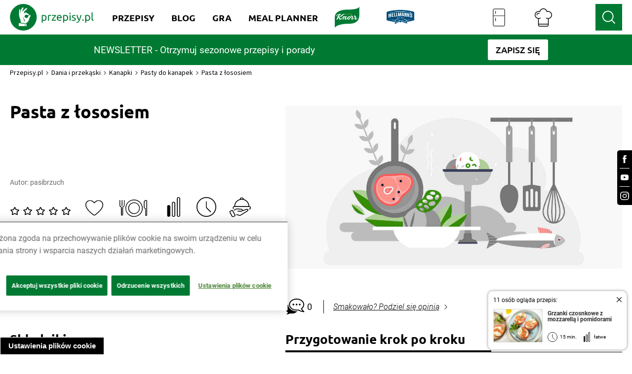

--- FILE ---
content_type: image/svg+xml
request_url: https://www.przepisy.pl/gestem.0732a70ef4e7ca1f.svg
body_size: 1153
content:
<?xml version="1.0" encoding="utf-8"?>
<!-- Generator: Adobe Illustrator 24.0.1, SVG Export Plug-In . SVG Version: 6.00 Build 0)  -->
<svg id="Warstwa_1" style="enable-background:new 0 0 24.7 24.9;" version="1.1" viewBox="0 0 24.7 24.9" x="0px"
     xml:space="preserve" xmlns="http://www.w3.org/2000/svg" y="0px">
<g id="Group_292" transform="translate(-1407.949 -1038.802)">
	<g id="Path_271">
		<path d="M1429.1,1044.1c-0.3,0-0.6-0.2-0.7-0.6c-0.1-0.4,0.1-0.8,0.5-1l2-0.6l-0.6-2c-0.1-0.4,0.1-0.8,0.5-1
			c0.4-0.1,0.8,0.1,1,0.5l0.8,2.7c0.1,0.2,0,0.4-0.1,0.6s-0.3,0.3-0.5,0.4l-2.7,0.8C1429.3,1044.1,1429.2,1044.1,1429.1,1044.1z"/>
	</g>
    <g id="Path_272">
		<path d="M1412.2,1063.4c-0.1,0-0.2,0-0.3-0.1c-0.2-0.1-0.4-0.1-0.7-0.2c-0.9-0.3-2.2-0.7-2.6-1.9c-0.6-1.2,0-2.8,1.3-3.4
			c0.3-0.1,0.5-0.2,0.8-0.2c1-0.1,1.8,0.3,2.6,0.6c0.3,0.1,0.6,0.2,1,0.3c-0.5-1-2.9-4.6-4.2-6.6c-0.8-1.3-1.5-2.2-1.6-2.5
			c-0.6-0.8-0.7-1.9-0.3-2.9c0.5-1,1.6-1.5,2.7-1.2c1,0.2,1.6,1.1,2,1.8c0.1,0.2,0.2,0.3,0.3,0.5c0.8,1.1,3.3,5.4,3.9,6.4
			c0.2,0.4,0.1,0.8-0.3,1.1c-0.4,0.2-0.8,0.1-1.1-0.3c-0.7-1.2-3.1-5.3-3.8-6.3c-0.1-0.2-0.2-0.4-0.3-0.5c-0.4-0.6-0.6-1-1-1.1
			c-0.4-0.1-0.8,0.1-0.9,0.4c-0.2,0.4-0.1,1,0.2,1.4c0.2,0.3,0.9,1.3,1.6,2.5c2.3,3.5,4.2,6.2,4.4,7c0.4,0.8,0.1,1.4-0.2,1.7
			c-0.6,0.6-1.4,0.3-1.7,0.3c-0.4-0.1-0.7-0.2-1.1-0.4c-0.7-0.3-1.3-0.5-1.9-0.5c-0.1,0-0.2,0-0.3,0.1c-0.5,0.2-0.8,0.9-0.5,1.4
			c0.2,0.5,0.9,0.8,1.6,1c0.3,0.1,0.6,0.2,0.8,0.3c0.4,0.2,0.6,0.6,0.4,1C1412.8,1063.2,1412.5,1063.4,1412.2,1063.4z"/>
	</g>
    <g id="Path_273">
		<path d="M1419.7,1053.5c-0.2,0-0.5-0.1-0.6-0.3c0,0-0.2-0.3-0.3-0.5c-0.1-0.1-0.2-0.3-0.2-0.4l-0.3-0.4c-0.2-0.3-0.4-0.6-0.5-0.9
			c-0.2-0.3-0.4-0.7-0.6-1c-0.1-0.2-0.3-0.5-0.4-0.7l-1.1-1.8c-0.3-0.6-0.7-1.1-1-1.7c-0.1-0.2-0.2-0.3-0.3-0.5
			c-0.1-0.2-0.3-0.5-0.4-0.7c-0.3-0.5-0.8-0.8-1.3-0.9c-0.2,0-0.4,0.1-0.6,0.2c-0.3,0.2-0.5,0.6-0.3,0.9c0.1,0.5,0.4,0.9,0.7,1.2
			c0.3,0.3,0.2,0.8-0.1,1.1c-0.3,0.3-0.8,0.2-1.1-0.1c-0.4-0.5-0.7-1.1-0.9-1.7c-0.4-1,0-2.1,0.9-2.7c0.4-0.3,0.9-0.5,1.5-0.5
			c0,0,0.1,0,0.1,0c1,0.1,1.9,0.7,2.4,1.6c0.2,0.2,0.3,0.5,0.5,0.8c0.1,0.1,0.2,0.3,0.2,0.4c0.3,0.5,0.7,1.1,1,1.6l1.1,1.8
			c0.1,0.2,0.3,0.4,0.4,0.7c0.2,0.3,0.4,0.7,0.6,1c0.2,0.3,0.3,0.6,0.5,0.8l0.3,0.4c0,0.1,0.1,0.2,0.2,0.4c0.1,0.1,0.2,0.3,0.2,0.3
			c0.2,0.3,0.2,0.8-0.2,1.1C1420,1053.5,1419.8,1053.5,1419.7,1053.5z"/>
	</g>
    <g id="Path_274">
		<path d="M1422.6,1051.9c-0.3,0-0.5-0.1-0.7-0.4l-4.7-7.5l0,0c0,0-0.6-0.8-1.3-0.5c-0.6,0.3-0.3,1.2-0.3,1.2c0.1,0.4-0.1,0.8-0.5,1
			c-0.4,0.1-0.8-0.1-1-0.5c-0.3-0.8-0.4-2.5,1.1-3.2c1.5-0.7,2.8,0.4,3.2,1.1l4.7,7.5c0.2,0.4,0.1,0.8-0.2,1.1
			C1422.9,1051.9,1422.7,1051.9,1422.6,1051.9z"/>
	</g>
    <g id="Path_275">
		<path d="M1430.5,1063.4c-0.3,0-0.5-0.1-0.7-0.4c-0.2-0.3-0.3-0.6-0.4-1c-0.3-1.1-0.2-2.2,0.1-3.1c0.1-0.5,0.1-1.1,0-1.7
			c-0.3-0.8-0.7-1.6-1.3-2.2c0,0,0-0.1-0.1-0.1l-5-8.3c-0.3-0.5-0.6-1-0.9-1.5c-0.3-0.4-0.9-0.5-1.3-0.2c-0.3,0.3-0.5,0.8-0.3,1.2
			c0.1,0.4-0.1,0.8-0.5,1c-0.4,0.1-0.8-0.1-1-0.5c-0.3-1,0-2.1,0.8-2.8c1.1-0.9,2.7-0.7,3.5,0.3c0,0,0.1,0.1,0.1,0.1
			c0.4,0.5,0.7,1.1,1,1.6l5,8.2c0.7,0.8,1.2,1.7,1.5,2.7c0,0,0,0.1,0,0.1c0.1,0.8,0.1,1.6,0,2.4c-0.2,0.8-0.3,1.6-0.1,2.4
			c0.1,0.2,0.2,0.4,0.3,0.6c0.2,0.4,0.1,0.8-0.3,1.1C1430.7,1063.4,1430.6,1063.4,1430.5,1063.4z"/>
	</g>
    <g id="Path_276">
		<path d="M1424.2,1043c-0.2,0-0.5-0.1-0.6-0.3c-0.2-0.3-0.2-0.8,0.2-1.1c0.1-0.1,2.9-2,7.5-0.3c0.4,0.1,0.6,0.6,0.5,1
			c-0.1,0.4-0.6,0.6-1,0.5c-3.8-1.4-6,0.1-6.1,0.1C1424.6,1043,1424.4,1043,1424.2,1043z"/>
	</g>
</g>
</svg>


--- FILE ---
content_type: image/svg+xml
request_url: https://www.przepisy.pl/ng-assets/icons-svg/hat_black.svg
body_size: 868
content:
<svg width="36" height="36" viewBox="0 0 36 36" fill="none" xmlns="http://www.w3.org/2000/svg">
<g clip-path="url(#clip0_1229_572)">
<path d="M27.3087 5.29286C26.6752 5.29286 26.033 5.37539 25.3909 5.53901C24.4577 2.28504 21.4668 0 17.9993 0C14.5318 0 11.5537 2.28504 10.6105 5.53759C9.9741 5.37396 9.33198 5.29286 8.69127 5.29286C4.45037 5.29286 1 8.73749 1 12.9718C1 16.8447 3.89671 20.0474 7.64246 20.5611V32.894C7.64246 34.6071 9.03945 36 10.7575 36H25.2454C26.9634 36 28.3604 34.6071 28.3604 32.894V20.5611C32.1061 20.0474 35.0014 16.8447 35.0014 12.9718C35.0014 8.73749 31.5525 5.29286 27.3116 5.29286H27.3087ZM26.922 32.8954C26.922 33.8174 26.1686 34.5686 25.2439 34.5686H10.7561C9.83141 34.5686 9.07798 33.8174 9.07798 32.8954V31.7757H26.9206V32.8954H26.922ZM27.3087 19.2094C26.3013 19.2094 25.3024 18.9647 24.4206 18.5023C24.0638 18.3173 23.6343 18.4539 23.4488 18.8039C23.2633 19.1553 23.4003 19.5879 23.7513 19.7728C24.7259 20.2822 25.8161 20.5639 26.922 20.6194V30.3443H9.07798V20.6194C10.1839 20.5639 11.2741 20.2822 12.2472 19.7728C12.5983 19.5879 12.7338 19.1553 12.5498 18.8039C12.3657 18.4553 11.9362 18.3187 11.578 18.5023C10.6961 18.9647 9.69728 19.2094 8.68985 19.2094C5.2409 19.2094 2.43551 16.4121 2.43551 12.9732C2.43551 9.53427 5.2409 6.72563 8.68985 6.72563C9.42187 6.72563 10.161 6.85938 10.8888 7.12402C11.0871 7.19801 11.3097 7.17951 11.4924 7.0728C11.6779 6.96609 11.8049 6.78539 11.842 6.57766C12.3785 3.59829 14.967 1.43419 17.9979 1.43419C21.0287 1.43419 23.6286 3.59687 24.1552 6.57624C24.1908 6.78397 24.3193 6.96467 24.5033 7.07138C24.6846 7.17667 24.9057 7.19658 25.1055 7.12687C29.3964 5.59308 33.5602 8.80009 33.5602 12.9746C33.5602 16.4136 30.7548 19.2108 27.3073 19.2108L27.3087 19.2094Z" fill="black"/>
<path d="M10.1456 9.1433C7.34874 8.13025 4.59473 10.2374 4.59473 12.9735C4.59473 13.369 4.91579 13.6892 5.31248 13.6892C5.70918 13.6892 6.03024 13.369 6.03024 12.9735C6.03024 11.195 7.76256 9.80064 9.65185 10.4893C10.0257 10.6287 10.4381 10.4338 10.5737 10.0624C10.7092 9.69108 10.518 9.27846 10.1456 9.1433Z" fill="black"/>
</g>
<defs>
<clipPath id="clip0_1229_572">
<rect width="34" height="36" fill="white" transform="translate(1)"/>
</clipPath>
</defs>
</svg>
